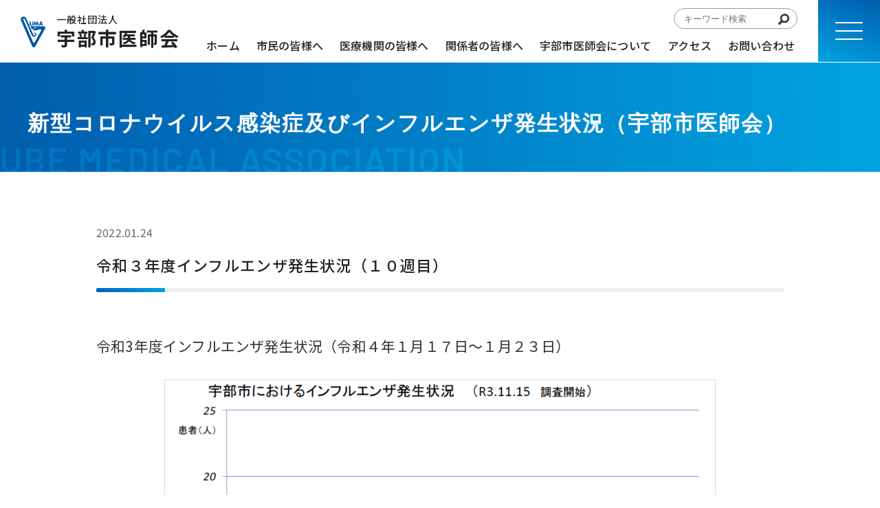

--- FILE ---
content_type: text/html; charset=UTF-8
request_url: https://ube-med.com/information-2/3984/
body_size: 11034
content:
<!DOCTYPE html>
<html lang="jp">
<head>
    <meta charset="UTF-8">
    <meta name="viewport" content="width=device-width, initial-scale=1, minimum-scale=1, maximum-scale=1, user-scalable=no">
	
    <link rel="stylesheet" href="/wp-content/themes/med/style.css">
	<link rel="preconnect" href="https://fonts.gstatic.com">
	<link href="https://fonts.googleapis.com/css2?family=Noto+Sans+JP:wght@400;500;700;900&display=swap" rel="stylesheet">
	<link href="https://fonts.googleapis.com/css2?family=Barlow:wght@500;600;700;800;900&display=swap" rel="stylesheet"> 
	<link href="https://fonts.googleapis.com/css2?family=Cinzel:wght@400;500;600;700&display=swap" rel="stylesheet"> 
	<link href="https://use.fontawesome.com/releases/v5.6.1/css/all.css" rel="stylesheet">
	<script type="text/javascript" src="/wp-content/themes/med/js/ofi.min.js"></script>
	<script src="https://ajax.googleapis.com/ajax/libs/jquery/3.2.1/jquery.min.js"></script>
			
<!-- Global site tag (gtag.js) - Google Analytics -->
<script async src="https://www.googletagmanager.com/gtag/js?id=G-8RMWCBX40R"></script>
<script>
  window.dataLayer = window.dataLayer || [];
  function gtag(){dataLayer.push(arguments);}
  gtag('js', new Date());

  gtag('config', 'G-8RMWCBX40R');
  gtag('config', 'UA-207427745-1');

</script>


		<!-- All in One SEO 4.6.2 - aioseo.com -->
		<title>令和３年度インフルエンザ発生状況（１０週目） | 一般社団法人 宇部市医師会</title>
		<meta name="robots" content="max-image-preview:large" />
		<link rel="canonical" href="https://ube-med.com/information-2/3984/" />
		<meta name="generator" content="All in One SEO (AIOSEO) 4.6.2" />
		<meta property="og:locale" content="ja_JP" />
		<meta property="og:site_name" content="一般社団法人 宇部市医師会" />
		<meta property="og:type" content="article" />
		<meta property="og:title" content="令和３年度インフルエンザ発生状況（１０週目） | 一般社団法人 宇部市医師会" />
		<meta property="og:url" content="https://ube-med.com/information-2/3984/" />
		<meta property="og:image" content="https://ube-med.com/wp-content/uploads/logo-ogp.png" />
		<meta property="og:image:secure_url" content="https://ube-med.com/wp-content/uploads/logo-ogp.png" />
		<meta property="og:image:width" content="500" />
		<meta property="og:image:height" content="500" />
		<meta property="article:published_time" content="2022-01-24T05:31:16+00:00" />
		<meta property="article:modified_time" content="2022-01-24T05:31:49+00:00" />
		<meta name="twitter:card" content="summary" />
		<meta name="twitter:title" content="令和３年度インフルエンザ発生状況（１０週目） | 一般社団法人 宇部市医師会" />
		<meta name="twitter:image" content="https://ube-med.com/wp-content/uploads/logo-ogp.png" />
		<script type="application/ld+json" class="aioseo-schema">
			{"@context":"https:\/\/schema.org","@graph":[{"@type":"Article","@id":"https:\/\/ube-med.com\/information-2\/3984\/#article","name":"\u4ee4\u548c\uff13\u5e74\u5ea6\u30a4\u30f3\u30d5\u30eb\u30a8\u30f3\u30b6\u767a\u751f\u72b6\u6cc1\uff08\uff11\uff10\u9031\u76ee\uff09 | \u4e00\u822c\u793e\u56e3\u6cd5\u4eba \u5b87\u90e8\u5e02\u533b\u5e2b\u4f1a","headline":"\u4ee4\u548c\uff13\u5e74\u5ea6\u30a4\u30f3\u30d5\u30eb\u30a8\u30f3\u30b6\u767a\u751f\u72b6\u6cc1\uff08\uff11\uff10\u9031\u76ee\uff09","author":{"@id":"https:\/\/ube-med.com\/author\/ube-med\/#author"},"publisher":{"@id":"https:\/\/ube-med.com\/#organization"},"image":{"@type":"ImageObject","url":"https:\/\/ube-med.com\/wp-content\/uploads\/innfuru_bougurafu_10.png","@id":"https:\/\/ube-med.com\/information-2\/3984\/#articleImage","width":1038,"height":774},"datePublished":"2022-01-24T14:31:16+09:00","dateModified":"2022-01-24T14:31:49+09:00","inLanguage":"ja","mainEntityOfPage":{"@id":"https:\/\/ube-med.com\/information-2\/3984\/#webpage"},"isPartOf":{"@id":"https:\/\/ube-med.com\/information-2\/3984\/#webpage"},"articleSection":"\u65b0\u578b\u30b3\u30ed\u30ca\u30a6\u30a4\u30eb\u30b9\u611f\u67d3\u75c7\u53ca\u3073\u30a4\u30f3\u30d5\u30eb\u30a8\u30f3\u30b6\u767a\u751f\u72b6\u6cc1\uff08\u5b87\u90e8\u5e02\u533b\u5e2b\u4f1a\uff09"},{"@type":"BreadcrumbList","@id":"https:\/\/ube-med.com\/information-2\/3984\/#breadcrumblist","itemListElement":[{"@type":"ListItem","@id":"https:\/\/ube-med.com\/#listItem","position":1,"name":"\u5bb6","item":"https:\/\/ube-med.com\/","nextItem":"https:\/\/ube-med.com\/category\/information-2\/#listItem"},{"@type":"ListItem","@id":"https:\/\/ube-med.com\/category\/information-2\/#listItem","position":2,"name":"\u65b0\u578b\u30b3\u30ed\u30ca\u30a6\u30a4\u30eb\u30b9\u611f\u67d3\u75c7\u53ca\u3073\u30a4\u30f3\u30d5\u30eb\u30a8\u30f3\u30b6\u767a\u751f\u72b6\u6cc1\uff08\u5b87\u90e8\u5e02\u533b\u5e2b\u4f1a\uff09","previousItem":"https:\/\/ube-med.com\/#listItem"}]},{"@type":"Organization","@id":"https:\/\/ube-med.com\/#organization","name":"\u4e00\u822c\u793e\u56e3\u6cd5\u4eba \u5b87\u90e8\u5e02\u533b\u5e2b\u4f1a","url":"https:\/\/ube-med.com\/"},{"@type":"Person","@id":"https:\/\/ube-med.com\/author\/ube-med\/#author","url":"https:\/\/ube-med.com\/author\/ube-med\/","name":"ube-med","image":{"@type":"ImageObject","@id":"https:\/\/ube-med.com\/information-2\/3984\/#authorImage","url":"https:\/\/secure.gravatar.com\/avatar\/39af94f26224f1289799e5c78ac41a48?s=96&d=mm&r=g","width":96,"height":96,"caption":"ube-med"}},{"@type":"WebPage","@id":"https:\/\/ube-med.com\/information-2\/3984\/#webpage","url":"https:\/\/ube-med.com\/information-2\/3984\/","name":"\u4ee4\u548c\uff13\u5e74\u5ea6\u30a4\u30f3\u30d5\u30eb\u30a8\u30f3\u30b6\u767a\u751f\u72b6\u6cc1\uff08\uff11\uff10\u9031\u76ee\uff09 | \u4e00\u822c\u793e\u56e3\u6cd5\u4eba \u5b87\u90e8\u5e02\u533b\u5e2b\u4f1a","inLanguage":"ja","isPartOf":{"@id":"https:\/\/ube-med.com\/#website"},"breadcrumb":{"@id":"https:\/\/ube-med.com\/information-2\/3984\/#breadcrumblist"},"author":{"@id":"https:\/\/ube-med.com\/author\/ube-med\/#author"},"creator":{"@id":"https:\/\/ube-med.com\/author\/ube-med\/#author"},"datePublished":"2022-01-24T14:31:16+09:00","dateModified":"2022-01-24T14:31:49+09:00"},{"@type":"WebSite","@id":"https:\/\/ube-med.com\/#website","url":"https:\/\/ube-med.com\/","name":"\u4e00\u822c\u793e\u56e3\u6cd5\u4eba \u5b87\u90e8\u5e02\u533b\u5e2b\u4f1a","inLanguage":"ja","publisher":{"@id":"https:\/\/ube-med.com\/#organization"}}]}
		</script>
		<!-- All in One SEO -->

<script type="text/javascript">
/* <![CDATA[ */
window._wpemojiSettings = {"baseUrl":"https:\/\/s.w.org\/images\/core\/emoji\/15.0.3\/72x72\/","ext":".png","svgUrl":"https:\/\/s.w.org\/images\/core\/emoji\/15.0.3\/svg\/","svgExt":".svg","source":{"concatemoji":"https:\/\/ube-med.com\/wp-includes\/js\/wp-emoji-release.min.js?ver=6.5.7"}};
/*! This file is auto-generated */
!function(i,n){var o,s,e;function c(e){try{var t={supportTests:e,timestamp:(new Date).valueOf()};sessionStorage.setItem(o,JSON.stringify(t))}catch(e){}}function p(e,t,n){e.clearRect(0,0,e.canvas.width,e.canvas.height),e.fillText(t,0,0);var t=new Uint32Array(e.getImageData(0,0,e.canvas.width,e.canvas.height).data),r=(e.clearRect(0,0,e.canvas.width,e.canvas.height),e.fillText(n,0,0),new Uint32Array(e.getImageData(0,0,e.canvas.width,e.canvas.height).data));return t.every(function(e,t){return e===r[t]})}function u(e,t,n){switch(t){case"flag":return n(e,"\ud83c\udff3\ufe0f\u200d\u26a7\ufe0f","\ud83c\udff3\ufe0f\u200b\u26a7\ufe0f")?!1:!n(e,"\ud83c\uddfa\ud83c\uddf3","\ud83c\uddfa\u200b\ud83c\uddf3")&&!n(e,"\ud83c\udff4\udb40\udc67\udb40\udc62\udb40\udc65\udb40\udc6e\udb40\udc67\udb40\udc7f","\ud83c\udff4\u200b\udb40\udc67\u200b\udb40\udc62\u200b\udb40\udc65\u200b\udb40\udc6e\u200b\udb40\udc67\u200b\udb40\udc7f");case"emoji":return!n(e,"\ud83d\udc26\u200d\u2b1b","\ud83d\udc26\u200b\u2b1b")}return!1}function f(e,t,n){var r="undefined"!=typeof WorkerGlobalScope&&self instanceof WorkerGlobalScope?new OffscreenCanvas(300,150):i.createElement("canvas"),a=r.getContext("2d",{willReadFrequently:!0}),o=(a.textBaseline="top",a.font="600 32px Arial",{});return e.forEach(function(e){o[e]=t(a,e,n)}),o}function t(e){var t=i.createElement("script");t.src=e,t.defer=!0,i.head.appendChild(t)}"undefined"!=typeof Promise&&(o="wpEmojiSettingsSupports",s=["flag","emoji"],n.supports={everything:!0,everythingExceptFlag:!0},e=new Promise(function(e){i.addEventListener("DOMContentLoaded",e,{once:!0})}),new Promise(function(t){var n=function(){try{var e=JSON.parse(sessionStorage.getItem(o));if("object"==typeof e&&"number"==typeof e.timestamp&&(new Date).valueOf()<e.timestamp+604800&&"object"==typeof e.supportTests)return e.supportTests}catch(e){}return null}();if(!n){if("undefined"!=typeof Worker&&"undefined"!=typeof OffscreenCanvas&&"undefined"!=typeof URL&&URL.createObjectURL&&"undefined"!=typeof Blob)try{var e="postMessage("+f.toString()+"("+[JSON.stringify(s),u.toString(),p.toString()].join(",")+"));",r=new Blob([e],{type:"text/javascript"}),a=new Worker(URL.createObjectURL(r),{name:"wpTestEmojiSupports"});return void(a.onmessage=function(e){c(n=e.data),a.terminate(),t(n)})}catch(e){}c(n=f(s,u,p))}t(n)}).then(function(e){for(var t in e)n.supports[t]=e[t],n.supports.everything=n.supports.everything&&n.supports[t],"flag"!==t&&(n.supports.everythingExceptFlag=n.supports.everythingExceptFlag&&n.supports[t]);n.supports.everythingExceptFlag=n.supports.everythingExceptFlag&&!n.supports.flag,n.DOMReady=!1,n.readyCallback=function(){n.DOMReady=!0}}).then(function(){return e}).then(function(){var e;n.supports.everything||(n.readyCallback(),(e=n.source||{}).concatemoji?t(e.concatemoji):e.wpemoji&&e.twemoji&&(t(e.twemoji),t(e.wpemoji)))}))}((window,document),window._wpemojiSettings);
/* ]]> */
</script>
<style id='wp-emoji-styles-inline-css' type='text/css'>

	img.wp-smiley, img.emoji {
		display: inline !important;
		border: none !important;
		box-shadow: none !important;
		height: 1em !important;
		width: 1em !important;
		margin: 0 0.07em !important;
		vertical-align: -0.1em !important;
		background: none !important;
		padding: 0 !important;
	}
</style>
<link rel='stylesheet' id='wp-block-library-css' href='https://ube-med.com/wp-includes/css/dist/block-library/style.min.css?ver=6.5.7' type='text/css' media='all' />
<style id='classic-theme-styles-inline-css' type='text/css'>
/*! This file is auto-generated */
.wp-block-button__link{color:#fff;background-color:#32373c;border-radius:9999px;box-shadow:none;text-decoration:none;padding:calc(.667em + 2px) calc(1.333em + 2px);font-size:1.125em}.wp-block-file__button{background:#32373c;color:#fff;text-decoration:none}
</style>
<style id='global-styles-inline-css' type='text/css'>
body{--wp--preset--color--black: #000000;--wp--preset--color--cyan-bluish-gray: #abb8c3;--wp--preset--color--white: #ffffff;--wp--preset--color--pale-pink: #f78da7;--wp--preset--color--vivid-red: #cf2e2e;--wp--preset--color--luminous-vivid-orange: #ff6900;--wp--preset--color--luminous-vivid-amber: #fcb900;--wp--preset--color--light-green-cyan: #7bdcb5;--wp--preset--color--vivid-green-cyan: #00d084;--wp--preset--color--pale-cyan-blue: #8ed1fc;--wp--preset--color--vivid-cyan-blue: #0693e3;--wp--preset--color--vivid-purple: #9b51e0;--wp--preset--gradient--vivid-cyan-blue-to-vivid-purple: linear-gradient(135deg,rgba(6,147,227,1) 0%,rgb(155,81,224) 100%);--wp--preset--gradient--light-green-cyan-to-vivid-green-cyan: linear-gradient(135deg,rgb(122,220,180) 0%,rgb(0,208,130) 100%);--wp--preset--gradient--luminous-vivid-amber-to-luminous-vivid-orange: linear-gradient(135deg,rgba(252,185,0,1) 0%,rgba(255,105,0,1) 100%);--wp--preset--gradient--luminous-vivid-orange-to-vivid-red: linear-gradient(135deg,rgba(255,105,0,1) 0%,rgb(207,46,46) 100%);--wp--preset--gradient--very-light-gray-to-cyan-bluish-gray: linear-gradient(135deg,rgb(238,238,238) 0%,rgb(169,184,195) 100%);--wp--preset--gradient--cool-to-warm-spectrum: linear-gradient(135deg,rgb(74,234,220) 0%,rgb(151,120,209) 20%,rgb(207,42,186) 40%,rgb(238,44,130) 60%,rgb(251,105,98) 80%,rgb(254,248,76) 100%);--wp--preset--gradient--blush-light-purple: linear-gradient(135deg,rgb(255,206,236) 0%,rgb(152,150,240) 100%);--wp--preset--gradient--blush-bordeaux: linear-gradient(135deg,rgb(254,205,165) 0%,rgb(254,45,45) 50%,rgb(107,0,62) 100%);--wp--preset--gradient--luminous-dusk: linear-gradient(135deg,rgb(255,203,112) 0%,rgb(199,81,192) 50%,rgb(65,88,208) 100%);--wp--preset--gradient--pale-ocean: linear-gradient(135deg,rgb(255,245,203) 0%,rgb(182,227,212) 50%,rgb(51,167,181) 100%);--wp--preset--gradient--electric-grass: linear-gradient(135deg,rgb(202,248,128) 0%,rgb(113,206,126) 100%);--wp--preset--gradient--midnight: linear-gradient(135deg,rgb(2,3,129) 0%,rgb(40,116,252) 100%);--wp--preset--font-size--small: 13px;--wp--preset--font-size--medium: 20px;--wp--preset--font-size--large: 36px;--wp--preset--font-size--x-large: 42px;--wp--preset--spacing--20: 0.44rem;--wp--preset--spacing--30: 0.67rem;--wp--preset--spacing--40: 1rem;--wp--preset--spacing--50: 1.5rem;--wp--preset--spacing--60: 2.25rem;--wp--preset--spacing--70: 3.38rem;--wp--preset--spacing--80: 5.06rem;--wp--preset--shadow--natural: 6px 6px 9px rgba(0, 0, 0, 0.2);--wp--preset--shadow--deep: 12px 12px 50px rgba(0, 0, 0, 0.4);--wp--preset--shadow--sharp: 6px 6px 0px rgba(0, 0, 0, 0.2);--wp--preset--shadow--outlined: 6px 6px 0px -3px rgba(255, 255, 255, 1), 6px 6px rgba(0, 0, 0, 1);--wp--preset--shadow--crisp: 6px 6px 0px rgba(0, 0, 0, 1);}:where(.is-layout-flex){gap: 0.5em;}:where(.is-layout-grid){gap: 0.5em;}body .is-layout-flex{display: flex;}body .is-layout-flex{flex-wrap: wrap;align-items: center;}body .is-layout-flex > *{margin: 0;}body .is-layout-grid{display: grid;}body .is-layout-grid > *{margin: 0;}:where(.wp-block-columns.is-layout-flex){gap: 2em;}:where(.wp-block-columns.is-layout-grid){gap: 2em;}:where(.wp-block-post-template.is-layout-flex){gap: 1.25em;}:where(.wp-block-post-template.is-layout-grid){gap: 1.25em;}.has-black-color{color: var(--wp--preset--color--black) !important;}.has-cyan-bluish-gray-color{color: var(--wp--preset--color--cyan-bluish-gray) !important;}.has-white-color{color: var(--wp--preset--color--white) !important;}.has-pale-pink-color{color: var(--wp--preset--color--pale-pink) !important;}.has-vivid-red-color{color: var(--wp--preset--color--vivid-red) !important;}.has-luminous-vivid-orange-color{color: var(--wp--preset--color--luminous-vivid-orange) !important;}.has-luminous-vivid-amber-color{color: var(--wp--preset--color--luminous-vivid-amber) !important;}.has-light-green-cyan-color{color: var(--wp--preset--color--light-green-cyan) !important;}.has-vivid-green-cyan-color{color: var(--wp--preset--color--vivid-green-cyan) !important;}.has-pale-cyan-blue-color{color: var(--wp--preset--color--pale-cyan-blue) !important;}.has-vivid-cyan-blue-color{color: var(--wp--preset--color--vivid-cyan-blue) !important;}.has-vivid-purple-color{color: var(--wp--preset--color--vivid-purple) !important;}.has-black-background-color{background-color: var(--wp--preset--color--black) !important;}.has-cyan-bluish-gray-background-color{background-color: var(--wp--preset--color--cyan-bluish-gray) !important;}.has-white-background-color{background-color: var(--wp--preset--color--white) !important;}.has-pale-pink-background-color{background-color: var(--wp--preset--color--pale-pink) !important;}.has-vivid-red-background-color{background-color: var(--wp--preset--color--vivid-red) !important;}.has-luminous-vivid-orange-background-color{background-color: var(--wp--preset--color--luminous-vivid-orange) !important;}.has-luminous-vivid-amber-background-color{background-color: var(--wp--preset--color--luminous-vivid-amber) !important;}.has-light-green-cyan-background-color{background-color: var(--wp--preset--color--light-green-cyan) !important;}.has-vivid-green-cyan-background-color{background-color: var(--wp--preset--color--vivid-green-cyan) !important;}.has-pale-cyan-blue-background-color{background-color: var(--wp--preset--color--pale-cyan-blue) !important;}.has-vivid-cyan-blue-background-color{background-color: var(--wp--preset--color--vivid-cyan-blue) !important;}.has-vivid-purple-background-color{background-color: var(--wp--preset--color--vivid-purple) !important;}.has-black-border-color{border-color: var(--wp--preset--color--black) !important;}.has-cyan-bluish-gray-border-color{border-color: var(--wp--preset--color--cyan-bluish-gray) !important;}.has-white-border-color{border-color: var(--wp--preset--color--white) !important;}.has-pale-pink-border-color{border-color: var(--wp--preset--color--pale-pink) !important;}.has-vivid-red-border-color{border-color: var(--wp--preset--color--vivid-red) !important;}.has-luminous-vivid-orange-border-color{border-color: var(--wp--preset--color--luminous-vivid-orange) !important;}.has-luminous-vivid-amber-border-color{border-color: var(--wp--preset--color--luminous-vivid-amber) !important;}.has-light-green-cyan-border-color{border-color: var(--wp--preset--color--light-green-cyan) !important;}.has-vivid-green-cyan-border-color{border-color: var(--wp--preset--color--vivid-green-cyan) !important;}.has-pale-cyan-blue-border-color{border-color: var(--wp--preset--color--pale-cyan-blue) !important;}.has-vivid-cyan-blue-border-color{border-color: var(--wp--preset--color--vivid-cyan-blue) !important;}.has-vivid-purple-border-color{border-color: var(--wp--preset--color--vivid-purple) !important;}.has-vivid-cyan-blue-to-vivid-purple-gradient-background{background: var(--wp--preset--gradient--vivid-cyan-blue-to-vivid-purple) !important;}.has-light-green-cyan-to-vivid-green-cyan-gradient-background{background: var(--wp--preset--gradient--light-green-cyan-to-vivid-green-cyan) !important;}.has-luminous-vivid-amber-to-luminous-vivid-orange-gradient-background{background: var(--wp--preset--gradient--luminous-vivid-amber-to-luminous-vivid-orange) !important;}.has-luminous-vivid-orange-to-vivid-red-gradient-background{background: var(--wp--preset--gradient--luminous-vivid-orange-to-vivid-red) !important;}.has-very-light-gray-to-cyan-bluish-gray-gradient-background{background: var(--wp--preset--gradient--very-light-gray-to-cyan-bluish-gray) !important;}.has-cool-to-warm-spectrum-gradient-background{background: var(--wp--preset--gradient--cool-to-warm-spectrum) !important;}.has-blush-light-purple-gradient-background{background: var(--wp--preset--gradient--blush-light-purple) !important;}.has-blush-bordeaux-gradient-background{background: var(--wp--preset--gradient--blush-bordeaux) !important;}.has-luminous-dusk-gradient-background{background: var(--wp--preset--gradient--luminous-dusk) !important;}.has-pale-ocean-gradient-background{background: var(--wp--preset--gradient--pale-ocean) !important;}.has-electric-grass-gradient-background{background: var(--wp--preset--gradient--electric-grass) !important;}.has-midnight-gradient-background{background: var(--wp--preset--gradient--midnight) !important;}.has-small-font-size{font-size: var(--wp--preset--font-size--small) !important;}.has-medium-font-size{font-size: var(--wp--preset--font-size--medium) !important;}.has-large-font-size{font-size: var(--wp--preset--font-size--large) !important;}.has-x-large-font-size{font-size: var(--wp--preset--font-size--x-large) !important;}
.wp-block-navigation a:where(:not(.wp-element-button)){color: inherit;}
:where(.wp-block-post-template.is-layout-flex){gap: 1.25em;}:where(.wp-block-post-template.is-layout-grid){gap: 1.25em;}
:where(.wp-block-columns.is-layout-flex){gap: 2em;}:where(.wp-block-columns.is-layout-grid){gap: 2em;}
.wp-block-pullquote{font-size: 1.5em;line-height: 1.6;}
</style>
<link rel='stylesheet' id='wp-pagenavi-css' href='https://ube-med.com/wp-content/plugins/wp-pagenavi/pagenavi-css.css?ver=2.70' type='text/css' media='all' />
<script type="text/javascript" src="https://ube-med.com/wp-includes/js/jquery/jquery.min.js?ver=3.7.1" id="jquery-core-js"></script>
<script type="text/javascript" src="https://ube-med.com/wp-includes/js/jquery/jquery-migrate.min.js?ver=3.4.1" id="jquery-migrate-js"></script>
<link rel="https://api.w.org/" href="https://ube-med.com/wp-json/" /><link rel="alternate" type="application/json" href="https://ube-med.com/wp-json/wp/v2/posts/3984" /><link rel="EditURI" type="application/rsd+xml" title="RSD" href="https://ube-med.com/xmlrpc.php?rsd" />
<link rel='shortlink' href='https://ube-med.com/?p=3984' />
<link rel="alternate" type="application/json+oembed" href="https://ube-med.com/wp-json/oembed/1.0/embed?url=https%3A%2F%2Fube-med.com%2Finformation-2%2F3984%2F" />
<link rel="alternate" type="text/xml+oembed" href="https://ube-med.com/wp-json/oembed/1.0/embed?url=https%3A%2F%2Fube-med.com%2Finformation-2%2F3984%2F&#038;format=xml" />
<link rel="icon" href="https://ube-med.com/wp-content/uploads/cropped-宇部市医師会ロゴマーク-32x32.png" sizes="32x32" />
<link rel="icon" href="https://ube-med.com/wp-content/uploads/cropped-宇部市医師会ロゴマーク-192x192.png" sizes="192x192" />
<link rel="apple-touch-icon" href="https://ube-med.com/wp-content/uploads/cropped-宇部市医師会ロゴマーク-180x180.png" />
<meta name="msapplication-TileImage" content="https://ube-med.com/wp-content/uploads/cropped-宇部市医師会ロゴマーク-270x270.png" />
</head>

<body>
  <header>
    <div class="inner flex flex-sb ai-center">

<!--
      <h1><a id="site_title" href="/"><img src="/wp-content/uploads/banner_gray_20211112-2.png" alt=""></a></h1>
-->

      <h1><a id="site_title" href="/"><span>一般社団法人</span>宇部市医師会</a></h1>

      <div class="flex flex-right ai-center">

        <nav>
          <div class="search-area">
              <form method="get" class="searchform searchform-header" action="https://ube-med.com/">
    <input type="text" name="s" id="s" placeholder="キーワード検索" value="">
    <input class="search-icon" type="image" src="/wp-content/themes/med/images/search-icon.png">
  </form>
          </div>
          <ul>
            <li><a href="/">ホーム</a></li>
		    <li><a href="/citizen/">市民の皆様へ</a></li>
		    <li><a href="/medical-facilities/">医療機関の皆様へ</a></li>
		    <li><a href="/involved/">関係者の皆様へ</a></li>
		    <li><a href="/about/">宇部市医師会について</a></li>
		    <li><a href="/access/">アクセス</a></li>
		    <li><a href="/contact/">お問い合わせ</a></li>
          </ul>
        </nav>

        <div id="nav-drawer">
        <input id="nav-input" type="checkbox" class="nav-unshown">
        <label id="nav-open" for="nav-input"><span></span></label>
        <label class="nav-unshown" id="nav-close" for="nav-input"></label>
          <div id="nav-content">
            <div class="nav-drawer-search">
              <div class="search-area">
                  <form method="get" class="searchform searchform-header" action="https://ube-med.com/">
    <input type="text" name="s" id="s" placeholder="キーワード検索" value="">
    <input class="search-icon" type="image" src="/wp-content/themes/med/images/search-icon.png">
  </form>
              </div>
            </div>
            <ul class="">
              <li><a href="/">» ホーム</a></li>
              <li><a href="/citizen/">» 市民の皆様へ</a>
                <ul>
                  <li><a href="/category/information-1/">お知らせ</a></li>
                  <li><a href="/citizen/medical-information/">休日・夜間の診療案内</a></li>
                  <li><a href="/citizen/pediatrics/">小児科医院・病院の診療時間</a></li>
                  <li><a href="/citizen/registered/">宇部市医師会登録医療機関</a></li>
                  <li><a href="/citizen/acceptance/">受諾事業一覧</a></li>
                  <li><a href="/citizen/infection/">感染症情報</a></li>
                  <li><a href="/citizen/cooperation/">医療連携</a></li>
                  <li><a href="/citizen/home-care/">在宅医療</a></li>
                  <li><a href="/citizen/topic2/">市民公開講座</a></li>
                  <li><a href="/category/information-6/">知っておきたい病気</a></li>
                </ul>
              </li>
		      <li><a href="/medical-facilities/">» 医療機関の皆様へ</a>
                <ul>
                  <li><a href="/medical-facilities/admission/">医師会入会</a></li>
                  <li><a href="/medical-facilities/lecture/">講演会</a></li>
		          <li><a href="/medical-facilities/occupational-physician/">認定産業医制度</a></li>
 		          <li><a href="/medical-facilities/occupational-saigai/">大規模災害時行動指針</a></li>
                  <li><a href="/medical-facilities/sunsunpdca/">さんさんネット運用計画</a></li>
               </ul>
              </li>
		      <li><a href="/involved/">» 関係者の皆様へ</a>
                <ul>
                  <li><a href="/involved/involved-4/#heading-1">在宅医療相談</a></li>
                  <li><a href="/involved/involved-4/#heading-2">多職種連携の取組紹介</a></li>
                  <li><a href="/involved/involved-4/#heading-3">ケアマネタイム</a></li>
                  <li><a href="/involved/involved-2/#heading-4">産業医相談窓口</a></li>
                  <li><a href="/involved/involved-2/#heading-5">地域産業保健センター</a></li>
                  <li><a href="/involved/involved-3/#heading-6">各種依頼書・申請書ﾀﾞｳﾝﾛｰﾄﾞ</a></li>
                </ul>
              </li>
              <li><a href="/about/">» 宇部市医師会について</a>
                <ul class="">
                  <li><a href="/about/greeting/">会長挨拶</a></li>
                  <li><a href="/about/history/">沿革</a></li>
                  <li><a href="/about/system/">事業体系図</a></li>
                  <li><a href="/about/plan/">事業計画</a></li>
                  <li><a href="/about/organization/">役員と職務分担・各種委員会</a></li>
                  <li><a href="/about/reporting/">業務・財務報告</a></li>
                  <li><a href="/about/kawaraban/">医師会かわらばん</a></li>
                  <li><a href="/about/100th-anniversary/">100周年記念事業</a></li>
                </ul>
              </li>
		      <li><a href="/access/">» アクセス</a></li>
	    	  <li><a href="/contact/">» お問い合わせ</a></li>
            </ul>
            <ul class="for-close">
              <li><a class="drawer-close">× 閉じる</a></li>
            </ul>
          </div><!-- #nav-content -->
	    </div><!-- #nav-drawer -->

      </div>
    </div><!-- .inner -->
  </header>

<main class="sub">
  <div class="subpage-top">
    <div class="subpage-top-wrap">
      <h2>新型コロナウイルス感染症及びインフルエンザ発生状況（宇部市医師会）</h2>
    </div>
  </div>
  <div class="content post">
              <span class="entry-meta">2022.01.24</span>
      <h3 class="title">令和３年度インフルエンザ発生状況（１０週目）</h3>
      <p><span class="big">令和3年度インフルエンザ発生状況（令和４年１月１７日～１月２３日）</span></p>
<p><img fetchpriority="high" decoding="async" src="https://ube-med.com/wp-content/uploads/innfuru_bougurafu_10-800x597.png" alt="" width="800" height="597" class="aligncenter size-large wp-image-3983" srcset="https://ube-med.com/wp-content/uploads/innfuru_bougurafu_10-800x597.png 800w, https://ube-med.com/wp-content/uploads/innfuru_bougurafu_10-500x373.png 500w, https://ube-med.com/wp-content/uploads/innfuru_bougurafu_10-768x573.png 768w, https://ube-med.com/wp-content/uploads/innfuru_bougurafu_10.png 1038w" sizes="(max-width: 800px) 100vw, 800px" /></p>
<p><img decoding="async" src="https://ube-med.com/wp-content/uploads/innfuru_oresenn_10-800x570.png" alt="" width="800" height="570" class="aligncenter size-large wp-image-3981" srcset="https://ube-med.com/wp-content/uploads/innfuru_oresenn_10-800x570.png 800w, https://ube-med.com/wp-content/uploads/innfuru_oresenn_10-500x356.png 500w, https://ube-med.com/wp-content/uploads/innfuru_oresenn_10-768x547.png 768w, https://ube-med.com/wp-content/uploads/innfuru_oresenn_10.png 1070w" sizes="(max-width: 800px) 100vw, 800px" /></p>
<p><img decoding="async" src="https://ube-med.com/wp-content/uploads/innfuru_syuukei_10-583x800.png" alt="" width="583" height="800" class="aligncenter size-large wp-image-3982" srcset="https://ube-med.com/wp-content/uploads/innfuru_syuukei_10-583x800.png 583w, https://ube-med.com/wp-content/uploads/innfuru_syuukei_10-364x500.png 364w, https://ube-med.com/wp-content/uploads/innfuru_syuukei_10.png 674w" sizes="(max-width: 583px) 100vw, 583px" /></p>
        
    <div class="go-to">
      <div class="go-to-post">
        <div class="single-next">
                      <a href="https://ube-med.com/information-2/4010/" rel="next">2022年1月31日<span>令和３年度インフルエンザ発生状況（１１週目）</span></a>                  </div>
        <div class="single-previous">
                      <a href="https://ube-med.com/information-2/3976/" rel="prev">2022年1月17日<span>令和３年度インフルエンザ発生状況（９週目）</span></a>                  </div>
      </div><!-- .go-to-post -->
      <div class="single-button">
                  <a class="custom-btn gotolist single" href="/citizen/infection/">感染症情報</a>
              </div>
    </div><!-- .go-to -->
  </div><!-- .content -->
</main>

<footer>
  <div class="footer-wrap">
    <div class="footer-above">
      <nav>
        <!-- PC -->
        <div class="footer-above-citizen">
          <h4><a href="/citizen/">市民の皆様へ</a></h4>
          <ul class="">
            <li><a href="/category/information-1/">お知らせ</a></li>
            <li><a href="/citizen/medical-information/">休日・夜間の診療案内</a></li>
            <li><a href="/citizen/pediatrics/">小児科医院・病院診療時間</a></li>
            <li><a href="/citizen/registered/">宇部市医師会登録医療機関</a></li>
            <li><a href="/citizen/acceptance/">受諾事業一覧</a></li>
            <li><a href="/citizen/infection/">感染症情報</a></li>
            <li><a href="/citizen/cooperation/">医療連携</a></li>
            <li><a href="/citizen/home-care/">在宅医療</a></li>
            <li><a href="/citizen/topic2/">市民公開講座</a></li>
            <li><a href="/category/information-6/">知っておきたい病気</a></li>
          </ul>
        </div>
        <div class="footer-above-medical-facilities">
          <h4><a href="/medical-facilities/">医療機関の皆様へ</a></h4>
          <ul class="">
            <li><a href="/medical-facilities/admission/">医師会入会</a></li>
            <li><a href="/medical-facilities/lecture/">講演会</a></li>
            <li><a href="/medical-facilities/occupational-physician/">認定産業医制度</a></li>
            <li><a href="/medical-facilities/occupational-saigai/">大規模災害時行動指針</a></li>
            <li><a href="/medical-facilities/noupass/">地域連携パスフォームダウンロード</a></li>
          </ul>
        </div>
        <div class="footer-above-involved">
          <h4><a href="/involved/">関係者の皆様へ</a></h4>
          <ul class="">
            <li><a href="/involved/involved-4/#heading-1">在宅医療相談</a></li>
            <li><a href="/involved/involved-4/#heading-2">多職種連携の取組紹介</a></li>
            <li><a href="/involved/involved-4/#heading-3">ケアマネタイム</a></li>
            <li><a href="/involved/involved-2/#heading-4">産業医相談窓口</a></li>
            <li><a href="/involved/involved-2/#heading-5">地域産業保健センター</a></li>
            <li><a href="/involved/involved-3/#heading-6">各種依頼書・申請書ダウンロード</a></li>
          </ul>
        </div>
        <!-- ここまでPC -->

        <!-- SP -->
        <input id="acd-check1" class="acd-check" type="checkbox">
        <label class="acd-label" for="acd-check1">市民の皆様へ</label>
        <div class="acd-content">
          <ul class="">
            <li><a href="/category/information-1/">お知らせ</a></li>
            <li><a href="/citizen/medical-information/">休日・夜間の診療案内</a></li>
            <li><a href="/citizen/pediatrics/">小児科医院・病院診療時間</a></li>
            <li><a href="/citizen/registered/">宇部市医師会登録医療機関</a></li>
            <li><a href="/citizen/acceptance/">受諾事業一覧</a></li>
            <li><a href="/citizen/infection/">感染症情報</a></li>
            <li><a href="/citizen/cooperation/">医療連携</a></li>
            <li><a href="/citizen/home-care/">在宅医療</a></li>
            <li><a href="/citizen/topic2/">市民公開講座</a></li>
            <li><a href="/category/information-6/">知っておきたい病気</a></li>
          </ul>
        </div>
        <input id="acd-check2" class="acd-check" type="checkbox">
        <label class="acd-label" for="acd-check2">医療機関の皆様へ</label>
        <div class="acd-content">
          <ul class="">
            <li><a href="/medical-facilities/admission/">医師会入会</a></li>
            <li><a href="/medical-facilities/lecture/">講演会</a></li>
            <li><a href="/medical-facilities/occupational-physician/">認定産業医制度</a></li>
            <li><a href="/medical-facilities/occupational-saigai/">大規模災害時行動指針</a></li>
            <li><a href="/medical-facilities/noupass/">地域連携パスフォームダウンロード</a></li>
          </ul>
        </div>
        <input id="acd-check3" class="acd-check" type="checkbox">
        <label class="acd-label" for="acd-check3">関係者の皆様へ</label>
        <div class="acd-content">
          <ul class="">
            <li><a href="/involved/involved-4/#heading-1">在宅医療相談</a></li>
            <li><a href="/involved/involved-4/#heading-2">多職種連携の取組紹介</a></li>
            <li><a href="/involved/involved-4/#heading-3">ケアマネタイム</a></li>
            <li><a href="/involved/involved-2/#heading-4">産業医相談窓口</a></li>
            <li><a href="/involved/involved-2/#heading-5">地域産業保健センター</a></li>
            <li><a href="/involved/involved-3/#heading-6">各種依頼書・申請書ダウンロード</a></li>
          </ul>
        </div>
        <!-- ここまでSP -->

        <div class="footer-above-about">
          <ul class="">
            <li class="li-about"><a href="/about/">宇部市医師会について</a></li>
            <li class="li-about"><a href="/access/">アクセス</a></li>
            <li class="li-about"><a href="/contact/">お問い合わせ</a></li>
          </ul>
          <ul class="sp-none">
            <li class="sp-none"><a href="/related-links/">関連リンク</a></li>
            <li class="sp-none"><a href="/privacy-policy/">個人情報保護方針</a></li>
          </ul>
          <div>
            <p class="footer-name"><span>一般社団法人 </span>宇部市医師会</p>
            <p class="footer-info">
              〒755-0072<br>山口県宇部市中村3丁目12番54号<br>
              <a class="goto-map" href="https://goo.gl/maps/anyU4GoTbBsGFXT36" target="_blank" rel="noopener">&raquo; Googleマップで見る</a>
<!--              <span class="number">TEL： 0836-21-5437</span><-->
<!--              <span class="number">FAX： 0836-21-2717</span><-->
            </p>
          </div>
        </div>
      </nav>
    </div>
  </div>
  <div class="footer-bottom">
    <div>
      <nav>
        <ul class="">
          <li class="for-sp"><a href="/related-links/">関連リンク</a></li>
          <li class="for-sp"><a href="/privacy-policy/">個人情報保護方針</a></li>

          <li><a href="/sitemap/">サイトマップ</a></li>
          <li><a class="new-window" href="https://member.ube-med.com/wp-login.php" target="_blank" rel="noopener">会員専用ページ</a></li>
          <li><a class="new-window" href="https://ube-med.com/ubekan/" target="_blank" rel="noopener">宇部看護専門学校</a></li>
          <li><a class="" href="/home-care/">在宅介護支援センター</a></li>

<!--
          <li><a class="new-window" href="http://www.yamaguchi.med.or.jp/g-med/ube/gate.html" target="_blank" rel="noopener">会員専用ページ</a></li>
          <li><a class="new-window" href="http://www.yamaguchi.med.or.jp/g-med/ube/ube_houmonkango/" target="_blank" rel="noopener">訪問看護ｽﾃｰｼｮﾝ</a></li>
          <li><a class="new-window" href="http://www.yamaguchi.med.or.jp/g-med/ube/ube_zaitakukaigosien/" target="_blank" rel="noopener">在宅介護支援ｾﾝﾀｰ</a></li>
-->
        </ul>
      </nav>
      <p class="copyright">&copy; 2021‐2026 一般社団法人 宇部市医師会</p>
    </div>
  <div>
</footer>

<script>
// ページ内リンクのクリックでもハンバーガーメニュー内のドロワーを閉じる。
$(function() {
    $('#nav-content a').on('click', function(event) {
        $('#nav-input').prop('checked', false);
    });
});
</script>

<script>
// ハンバーガーメニューの閉じるボタン
$(function() {
    $('.drawer-close').on('click', function(event) {
        $('#nav-input').prop('checked', false);
    });
});
</script>

<script>
function init() {
    var px_change   = 100;
    window.addEventListener('scroll', function(e){
        if ( $(window).scrollTop() > px_change ) {
            $("header").addClass("is-animation");
         } else if ( $("header").hasClass("is-animation") ) {
            $("header").removeClass("is-animation");
        }
    });
}
window.onload = init();
</script>

<script>
window.onload = function() {
  scroll_effect();
  $(window).scroll(function(){
   scroll_effect();
  });
  function scroll_effect(){
   $('.effect-fade').each(function(){
    var elemPos = $(this).offset().top;
    var scroll = $(window).scrollTop();
    var windowHeight = $(window).height();
    if (scroll > elemPos - windowHeight){
     $(this).addClass('effect-scroll');
    }
   });
  }
};
</script>

<script>
// IEにobject-fitを適用
  window.addEventListener('load', function() {
    objectFitImages();
  });
</script>

<!-- 幾何学模様 -->

<script>
	// 文字を覆うエフェクト
	var EffectH = 30; //可視範囲での表示するタイミング
	$(window).on('scroll load', function() {
	  var scTop = $(this).scrollTop();
	  var scBottom = scTop + $(this).height();
	  var effectPos = scBottom - EffectH;
	  $('.js-scroll').each( function() {
	    var thisPos = $(this).offset().top;
	    if ( thisPos < effectPos ) {
				// .js-scrollの要素が可視範囲に入ったら
	      $.when(
					// .js-scrollにshowのclassを付与
 	       $(this).addClass("show")
 	     ).done(function() {
					//  その後、0.35秒遅らせて.js-scrollにdoneのclassを付与
 	       $(this).delay(350).queue(function(){
 	         $(this).addClass("done")
 	       })
 	     });
 	   }
 	 });
	});
</script>


<script type="text/javascript" id="page-scroll-to-id-plugin-script-js-extra">
/* <![CDATA[ */
var mPS2id_params = {"instances":{"mPS2id_instance_0":{"selector":"a[href*='#']:not([href='#'])","autoSelectorMenuLinks":"true","excludeSelector":"a[href^='#tab-'], a[href^='#tabs-'], a[data-toggle]:not([data-toggle='tooltip']), a[data-slide], a[data-vc-tabs], a[data-vc-accordion], a.screen-reader-text.skip-link","scrollSpeed":400,"autoScrollSpeed":"true","scrollEasing":"easeInOutQuad","scrollingEasing":"easeInOutQuad","forceScrollEasing":"false","pageEndSmoothScroll":"true","stopScrollOnUserAction":"false","autoCorrectScroll":"false","autoCorrectScrollExtend":"false","layout":"vertical","offset":"100","dummyOffset":"false","highlightSelector":"","clickedClass":"mPS2id-clicked","targetClass":"mPS2id-target","highlightClass":"mPS2id-highlight","forceSingleHighlight":"false","keepHighlightUntilNext":"false","highlightByNextTarget":"false","appendHash":"false","scrollToHash":"true","scrollToHashForAll":"true","scrollToHashDelay":0,"scrollToHashUseElementData":"true","scrollToHashRemoveUrlHash":"false","disablePluginBelow":0,"adminDisplayWidgetsId":"true","adminTinyMCEbuttons":"true","unbindUnrelatedClickEvents":"false","unbindUnrelatedClickEventsSelector":"","normalizeAnchorPointTargets":"false","encodeLinks":"false"}},"total_instances":"1","shortcode_class":"_ps2id"};
/* ]]> */
</script>
<script type="text/javascript" src="https://ube-med.com/wp-content/plugins/page-scroll-to-id/js/page-scroll-to-id.min.js?ver=1.7.9" id="page-scroll-to-id-plugin-script-js"></script>
<script type="text/javascript" id="wpfront-scroll-top-js-extra">
/* <![CDATA[ */
var wpfront_scroll_top_data = {"data":{"css":"#wpfront-scroll-top-container{display:none;position:fixed;cursor:pointer;z-index:9999;opacity:0}#wpfront-scroll-top-container div.text-holder{padding:3px 10px;border-radius:3px;-webkit-border-radius:3px;-webkit-box-shadow:4px 4px 5px 0 rgba(50,50,50,.5);-moz-box-shadow:4px 4px 5px 0 rgba(50,50,50,.5);box-shadow:4px 4px 5px 0 rgba(50,50,50,.5)}#wpfront-scroll-top-container a{outline-style:none;box-shadow:none;text-decoration:none}#wpfront-scroll-top-container {right: 20px;bottom: 20px;}        #wpfront-scroll-top-container img {\n            width: 40px;\n            height: 40px;\n        }\n        ","html":"<div id=\"wpfront-scroll-top-container\"><img src=\"https:\/\/ube-med.com\/wp-content\/plugins\/wpfront-scroll-top\/images\/icons\/1.png\" alt=\"\" title=\"\" \/><\/div>","data":{"hide_iframe":false,"button_fade_duration":200,"auto_hide":false,"auto_hide_after":2,"scroll_offset":800,"button_opacity":0.8000000000000000444089209850062616169452667236328125,"button_action":"top","button_action_element_selector":"","button_action_container_selector":"html, body","button_action_element_offset":"0","scroll_duration":400}}};
/* ]]> */
</script>
<script type="text/javascript" src="https://ube-med.com/wp-content/plugins/wpfront-scroll-top/js/wpfront-scroll-top.min.js?ver=2.2.10081" id="wpfront-scroll-top-js"></script>
</body>
</html>

